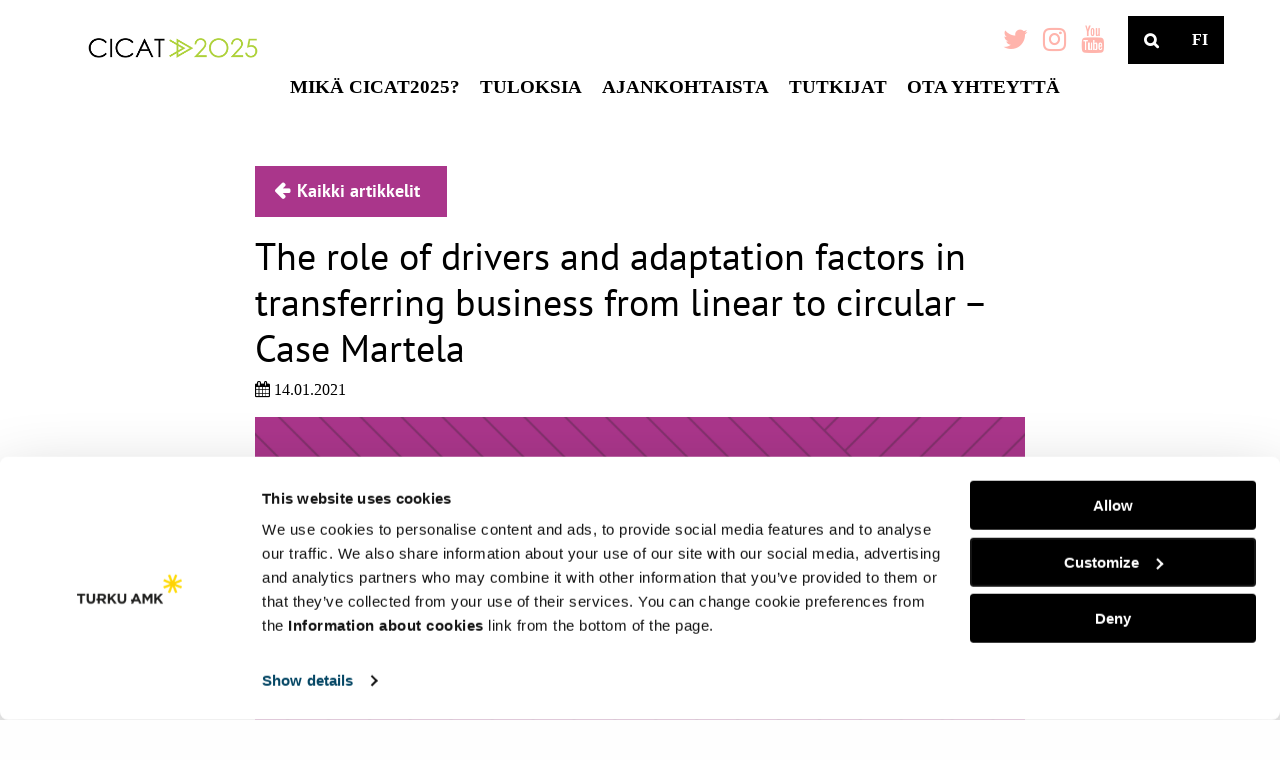

--- FILE ---
content_type: text/html; charset=UTF-8
request_url: https://cicat2025.turkuamk.fi/fi/julkaisu/the-role-of-drivers-and-adaptation-factors/
body_size: 9342
content:
<!doctype html>
<html lang="fi">
<head>
    <meta charset="utf-8">
    <meta http-equiv="x-ua-compatible" content="ie=edge">
    <meta name="viewport" content="width=device-width, initial-scale=1.0">

    
        <script id="Cookiebot" src="https://consent.cookiebot.com/uc.js" data-cbid="dec019d0-6b64-4c69-a307-1c43597ff6a2" data-blockingmode="auto" type="text/javascript"></script>
    

    

    
        <script>
          (function(i,s,o,g,r,a,m){i['GoogleAnalyticsObject']=r;i[r]=i[r]||function(){
          (i[r].q=i[r].q||[]).push(arguments)},i[r].l=1*new Date();a=s.createElement(o),
          m=s.getElementsByTagName(o)[0];a.async=1;a.src=g;m.parentNode.insertBefore(a,m)
          })(window,document,'script','https://www.google-analytics.com/analytics.js','ga');

          ga('create', 'UA-64114053-52', 'auto');
          ga('send', 'pageview');

        </script>
    

    

    <title>The role of drivers and adaptation factors in transferring business from linear to circular – Case Martela | CICAT2025</title>
	<style>img:is([sizes="auto" i], [sizes^="auto," i]) { contain-intrinsic-size: 3000px 1500px }</style>
	<link rel="alternate" href="https://cicat2025.turkuamk.fi/fi/julkaisu/the-role-of-drivers-and-adaptation-factors/" hreflang="fi" />
<link rel="alternate" href="https://cicat2025.turkuamk.fi/en/publications/the-role-of-drivers-and-adaptation-factors-2/" hreflang="en" />

<!-- The SEO Framework by Sybre Waaijer -->
<meta name="description" content="T&auml;ss&auml; tapaustutkimuksessa tutkittiin liiketoiminnan siirtymist&auml; lineaarisesta kohti kiertotaloutta. Tarkemmin, mitk&auml; tekij&auml;t olivat merkitt&auml;vimm&auml;t ja&#8230;" />
<meta property="og:image" content="https://cicat2025.turkuamk.fi/app/uploads/2020/07/ef318a52-cicat2025-artikkelin-kansikuva.png" />
<meta property="og:image:width" content="1920" />
<meta property="og:image:height" content="1080" />
<meta property="og:image:alt" content="alt=&quot;&quot;" />
<meta property="og:locale" content="fi_FI" />
<meta property="og:type" content="article" />
<meta property="og:title" content="The role of drivers and adaptation factors in transferring business from linear to circular – Case Martela | CICAT2025" />
<meta property="og:description" content="T&auml;ss&auml; tapaustutkimuksessa tutkittiin liiketoiminnan siirtymist&auml; lineaarisesta kohti kiertotaloutta. Tarkemmin, mitk&auml; tekij&auml;t olivat merkitt&auml;vimm&auml;t ja vaikuttavimmat siirtymisess&auml; kiertotalouden&#8230;" />
<meta property="og:url" content="https://cicat2025.turkuamk.fi/fi/julkaisu/the-role-of-drivers-and-adaptation-factors/" />
<meta property="og:site_name" content="CICAT2025" />
<meta property="og:updated_time" content="2021-11-10T08:24+00:00" />
<meta property="article:published_time" content="2021-01-14T06:39+00:00" />
<meta property="article:modified_time" content="2021-11-10T08:24+00:00" />
<meta name="twitter:card" content="summary_large_image" />
<meta name="twitter:title" content="The role of drivers and adaptation factors in transferring business from linear to circular – Case Martela | CICAT2025" />
<meta name="twitter:description" content="T&auml;ss&auml; tapaustutkimuksessa tutkittiin liiketoiminnan siirtymist&auml; lineaarisesta kohti kiertotaloutta. Tarkemmin, mitk&auml; tekij&auml;t olivat merkitt&auml;vimm&auml;t ja vaikuttavimmat siirtymisess&auml; kiertotalouden&#8230;" />
<meta name="twitter:image" content="https://cicat2025.turkuamk.fi/app/uploads/2020/07/ef318a52-cicat2025-artikkelin-kansikuva.png" />
<meta name="twitter:image:alt" content="alt=&quot;&quot;" />
<link rel="canonical" href="https://cicat2025.turkuamk.fi/fi/julkaisu/the-role-of-drivers-and-adaptation-factors/" />
<script type="application/ld+json">{"@context":"https://schema.org","@type":"BreadcrumbList","itemListElement":[{"@type":"ListItem","position":1,"item":{"@id":"https://cicat2025.turkuamk.fi/fi/","name":"CICAT2025"}},{"@type":"ListItem","position":2,"item":{"@id":"https://cicat2025.turkuamk.fi/fi/kategoria/julkaisu/","name":"Julkaisu"}},{"@type":"ListItem","position":3,"item":{"@id":"https://cicat2025.turkuamk.fi/fi/julkaisu/the-role-of-drivers-and-adaptation-factors/","name":"The role of drivers and adaptation factors in transferring business from linear to circular \u2013 Case Martela"}}]}</script>
<!-- / The SEO Framework by Sybre Waaijer | 10.25ms meta | 0.58ms boot -->

<link rel='dns-prefetch' href='//cicat2025.turkuamk.fi' />
<link rel='stylesheet' id='dustpress-comments-styles-css' href='https://cicat2025.turkuamk.fi/app/plugins/dustpress-comments/dist/dustpress-comments.css?ver%5B0%5D=2.0' type='text/css' media='all' />
<link rel='stylesheet' id='wp-block-library-css' href='https://cicat2025.turkuamk.fi/wp-includes/css/dist/block-library/style.min.css?ver=6.7.2' type='text/css' media='all' />
<style id='classic-theme-styles-inline-css' type='text/css'>
/*! This file is auto-generated */
.wp-block-button__link{color:#fff;background-color:#32373c;border-radius:9999px;box-shadow:none;text-decoration:none;padding:calc(.667em + 2px) calc(1.333em + 2px);font-size:1.125em}.wp-block-file__button{background:#32373c;color:#fff;text-decoration:none}
</style>
<style id='global-styles-inline-css' type='text/css'>
:root{--wp--preset--aspect-ratio--square: 1;--wp--preset--aspect-ratio--4-3: 4/3;--wp--preset--aspect-ratio--3-4: 3/4;--wp--preset--aspect-ratio--3-2: 3/2;--wp--preset--aspect-ratio--2-3: 2/3;--wp--preset--aspect-ratio--16-9: 16/9;--wp--preset--aspect-ratio--9-16: 9/16;--wp--preset--color--black: #000000;--wp--preset--color--cyan-bluish-gray: #abb8c3;--wp--preset--color--white: #ffffff;--wp--preset--color--pale-pink: #f78da7;--wp--preset--color--vivid-red: #cf2e2e;--wp--preset--color--luminous-vivid-orange: #ff6900;--wp--preset--color--luminous-vivid-amber: #fcb900;--wp--preset--color--light-green-cyan: #7bdcb5;--wp--preset--color--vivid-green-cyan: #00d084;--wp--preset--color--pale-cyan-blue: #8ed1fc;--wp--preset--color--vivid-cyan-blue: #0693e3;--wp--preset--color--vivid-purple: #9b51e0;--wp--preset--gradient--vivid-cyan-blue-to-vivid-purple: linear-gradient(135deg,rgba(6,147,227,1) 0%,rgb(155,81,224) 100%);--wp--preset--gradient--light-green-cyan-to-vivid-green-cyan: linear-gradient(135deg,rgb(122,220,180) 0%,rgb(0,208,130) 100%);--wp--preset--gradient--luminous-vivid-amber-to-luminous-vivid-orange: linear-gradient(135deg,rgba(252,185,0,1) 0%,rgba(255,105,0,1) 100%);--wp--preset--gradient--luminous-vivid-orange-to-vivid-red: linear-gradient(135deg,rgba(255,105,0,1) 0%,rgb(207,46,46) 100%);--wp--preset--gradient--very-light-gray-to-cyan-bluish-gray: linear-gradient(135deg,rgb(238,238,238) 0%,rgb(169,184,195) 100%);--wp--preset--gradient--cool-to-warm-spectrum: linear-gradient(135deg,rgb(74,234,220) 0%,rgb(151,120,209) 20%,rgb(207,42,186) 40%,rgb(238,44,130) 60%,rgb(251,105,98) 80%,rgb(254,248,76) 100%);--wp--preset--gradient--blush-light-purple: linear-gradient(135deg,rgb(255,206,236) 0%,rgb(152,150,240) 100%);--wp--preset--gradient--blush-bordeaux: linear-gradient(135deg,rgb(254,205,165) 0%,rgb(254,45,45) 50%,rgb(107,0,62) 100%);--wp--preset--gradient--luminous-dusk: linear-gradient(135deg,rgb(255,203,112) 0%,rgb(199,81,192) 50%,rgb(65,88,208) 100%);--wp--preset--gradient--pale-ocean: linear-gradient(135deg,rgb(255,245,203) 0%,rgb(182,227,212) 50%,rgb(51,167,181) 100%);--wp--preset--gradient--electric-grass: linear-gradient(135deg,rgb(202,248,128) 0%,rgb(113,206,126) 100%);--wp--preset--gradient--midnight: linear-gradient(135deg,rgb(2,3,129) 0%,rgb(40,116,252) 100%);--wp--preset--font-size--small: 13px;--wp--preset--font-size--medium: 20px;--wp--preset--font-size--large: 36px;--wp--preset--font-size--x-large: 42px;--wp--preset--spacing--20: 0.44rem;--wp--preset--spacing--30: 0.67rem;--wp--preset--spacing--40: 1rem;--wp--preset--spacing--50: 1.5rem;--wp--preset--spacing--60: 2.25rem;--wp--preset--spacing--70: 3.38rem;--wp--preset--spacing--80: 5.06rem;--wp--preset--shadow--natural: 6px 6px 9px rgba(0, 0, 0, 0.2);--wp--preset--shadow--deep: 12px 12px 50px rgba(0, 0, 0, 0.4);--wp--preset--shadow--sharp: 6px 6px 0px rgba(0, 0, 0, 0.2);--wp--preset--shadow--outlined: 6px 6px 0px -3px rgba(255, 255, 255, 1), 6px 6px rgba(0, 0, 0, 1);--wp--preset--shadow--crisp: 6px 6px 0px rgba(0, 0, 0, 1);}:where(.is-layout-flex){gap: 0.5em;}:where(.is-layout-grid){gap: 0.5em;}body .is-layout-flex{display: flex;}.is-layout-flex{flex-wrap: wrap;align-items: center;}.is-layout-flex > :is(*, div){margin: 0;}body .is-layout-grid{display: grid;}.is-layout-grid > :is(*, div){margin: 0;}:where(.wp-block-columns.is-layout-flex){gap: 2em;}:where(.wp-block-columns.is-layout-grid){gap: 2em;}:where(.wp-block-post-template.is-layout-flex){gap: 1.25em;}:where(.wp-block-post-template.is-layout-grid){gap: 1.25em;}.has-black-color{color: var(--wp--preset--color--black) !important;}.has-cyan-bluish-gray-color{color: var(--wp--preset--color--cyan-bluish-gray) !important;}.has-white-color{color: var(--wp--preset--color--white) !important;}.has-pale-pink-color{color: var(--wp--preset--color--pale-pink) !important;}.has-vivid-red-color{color: var(--wp--preset--color--vivid-red) !important;}.has-luminous-vivid-orange-color{color: var(--wp--preset--color--luminous-vivid-orange) !important;}.has-luminous-vivid-amber-color{color: var(--wp--preset--color--luminous-vivid-amber) !important;}.has-light-green-cyan-color{color: var(--wp--preset--color--light-green-cyan) !important;}.has-vivid-green-cyan-color{color: var(--wp--preset--color--vivid-green-cyan) !important;}.has-pale-cyan-blue-color{color: var(--wp--preset--color--pale-cyan-blue) !important;}.has-vivid-cyan-blue-color{color: var(--wp--preset--color--vivid-cyan-blue) !important;}.has-vivid-purple-color{color: var(--wp--preset--color--vivid-purple) !important;}.has-black-background-color{background-color: var(--wp--preset--color--black) !important;}.has-cyan-bluish-gray-background-color{background-color: var(--wp--preset--color--cyan-bluish-gray) !important;}.has-white-background-color{background-color: var(--wp--preset--color--white) !important;}.has-pale-pink-background-color{background-color: var(--wp--preset--color--pale-pink) !important;}.has-vivid-red-background-color{background-color: var(--wp--preset--color--vivid-red) !important;}.has-luminous-vivid-orange-background-color{background-color: var(--wp--preset--color--luminous-vivid-orange) !important;}.has-luminous-vivid-amber-background-color{background-color: var(--wp--preset--color--luminous-vivid-amber) !important;}.has-light-green-cyan-background-color{background-color: var(--wp--preset--color--light-green-cyan) !important;}.has-vivid-green-cyan-background-color{background-color: var(--wp--preset--color--vivid-green-cyan) !important;}.has-pale-cyan-blue-background-color{background-color: var(--wp--preset--color--pale-cyan-blue) !important;}.has-vivid-cyan-blue-background-color{background-color: var(--wp--preset--color--vivid-cyan-blue) !important;}.has-vivid-purple-background-color{background-color: var(--wp--preset--color--vivid-purple) !important;}.has-black-border-color{border-color: var(--wp--preset--color--black) !important;}.has-cyan-bluish-gray-border-color{border-color: var(--wp--preset--color--cyan-bluish-gray) !important;}.has-white-border-color{border-color: var(--wp--preset--color--white) !important;}.has-pale-pink-border-color{border-color: var(--wp--preset--color--pale-pink) !important;}.has-vivid-red-border-color{border-color: var(--wp--preset--color--vivid-red) !important;}.has-luminous-vivid-orange-border-color{border-color: var(--wp--preset--color--luminous-vivid-orange) !important;}.has-luminous-vivid-amber-border-color{border-color: var(--wp--preset--color--luminous-vivid-amber) !important;}.has-light-green-cyan-border-color{border-color: var(--wp--preset--color--light-green-cyan) !important;}.has-vivid-green-cyan-border-color{border-color: var(--wp--preset--color--vivid-green-cyan) !important;}.has-pale-cyan-blue-border-color{border-color: var(--wp--preset--color--pale-cyan-blue) !important;}.has-vivid-cyan-blue-border-color{border-color: var(--wp--preset--color--vivid-cyan-blue) !important;}.has-vivid-purple-border-color{border-color: var(--wp--preset--color--vivid-purple) !important;}.has-vivid-cyan-blue-to-vivid-purple-gradient-background{background: var(--wp--preset--gradient--vivid-cyan-blue-to-vivid-purple) !important;}.has-light-green-cyan-to-vivid-green-cyan-gradient-background{background: var(--wp--preset--gradient--light-green-cyan-to-vivid-green-cyan) !important;}.has-luminous-vivid-amber-to-luminous-vivid-orange-gradient-background{background: var(--wp--preset--gradient--luminous-vivid-amber-to-luminous-vivid-orange) !important;}.has-luminous-vivid-orange-to-vivid-red-gradient-background{background: var(--wp--preset--gradient--luminous-vivid-orange-to-vivid-red) !important;}.has-very-light-gray-to-cyan-bluish-gray-gradient-background{background: var(--wp--preset--gradient--very-light-gray-to-cyan-bluish-gray) !important;}.has-cool-to-warm-spectrum-gradient-background{background: var(--wp--preset--gradient--cool-to-warm-spectrum) !important;}.has-blush-light-purple-gradient-background{background: var(--wp--preset--gradient--blush-light-purple) !important;}.has-blush-bordeaux-gradient-background{background: var(--wp--preset--gradient--blush-bordeaux) !important;}.has-luminous-dusk-gradient-background{background: var(--wp--preset--gradient--luminous-dusk) !important;}.has-pale-ocean-gradient-background{background: var(--wp--preset--gradient--pale-ocean) !important;}.has-electric-grass-gradient-background{background: var(--wp--preset--gradient--electric-grass) !important;}.has-midnight-gradient-background{background: var(--wp--preset--gradient--midnight) !important;}.has-small-font-size{font-size: var(--wp--preset--font-size--small) !important;}.has-medium-font-size{font-size: var(--wp--preset--font-size--medium) !important;}.has-large-font-size{font-size: var(--wp--preset--font-size--large) !important;}.has-x-large-font-size{font-size: var(--wp--preset--font-size--x-large) !important;}
:where(.wp-block-post-template.is-layout-flex){gap: 1.25em;}:where(.wp-block-post-template.is-layout-grid){gap: 1.25em;}
:where(.wp-block-columns.is-layout-flex){gap: 2em;}:where(.wp-block-columns.is-layout-grid){gap: 2em;}
:root :where(.wp-block-pullquote){font-size: 1.5em;line-height: 1.6;}
</style>
<link rel='stylesheet' id='multisite-footer-css' href='https://cicat2025.turkuamk.fi/app/plugins/turkuamk-multisite-footer/dist/plugin.css?ver=1.0.0' type='text/css' media='all' />
<link rel='stylesheet' id='theme_assets/css-css' href='https://cicat2025.turkuamk.fi/app/themes/turkuamk/dist/styles/main.css?ver=1.0.6' type='text/css' media='all' />
<script type="text/javascript" src="https://cicat2025.turkuamk.fi/wp-includes/js/jquery/jquery.min.js?ver=3.7.1" id="jquery-core-js" data-cookieconsent="ignore"></script data-cookieconsent="ignore">
<script type="text/javascript" src="https://cicat2025.turkuamk.fi/wp-includes/js/jquery/jquery-migrate.min.js?ver=3.4.1" id="jquery-migrate-js" data-cookieconsent="ignore"></script data-cookieconsent="ignore">
<script type="text/javascript" src="https://cicat2025.turkuamk.fi/app/plugins/dustpress-js/js/dustpress-min.js?ver=4.4.2" id="dustpress-js" data-cookieconsent="ignore"></script data-cookieconsent="ignore">
<!-- Stream WordPress user activity plugin v4.1.1 -->
<!-- Analytics by WP Statistics - https://wp-statistics.com -->
	<style type="text/css">
		.content-wrap {
			background-color: #fff;
			color: #000;
		}

		h1, .component h1, h1 > a { color: #000000 !important }
		h2, .component h2, h2 > a { color: #000000 !important }
		h3, .component h3, h3 > a { color: #000000 !important }
		h4, .component h4, h4 > a { color: #000000 !important }

		.nav-wrap .menu-items-wrap .menu-depth-1 li a,
		.nav-wrap .menu-items-wrap .menu-depth-1 li button {
			color: #000;
		}

		.button, .component .button, .only-button, .pagination .current {
			color: #fff;
			background-color: #ffb4ac;
		}
		.button:hover, .component .button:hover, .only-button:hover {
			color: #ffb4ac;
			background-color: #ffffff;
		}

		.events-list__date-wrap {
			background: #aa368b !important;
		}

        .gc-some, .button.gc-some-button {
            background: #f5f5f5 ;
        }

        .gc-some > div a:not(.gc-some-hashtag), .button.gc-some-button {
            color: #333;
        }
        .gc-some > div a:not(.gc-some-hashtag) {
            border-color: #333;
        }
        .button.gc-some-button:hover, .button.gc-some-button.active {
            filter: grayscale(20%);
            box-shadow: 0 0 2px black;
        }

	</style>
	<link rel="icon" href="https://cicat2025.turkuamk.fi/app/uploads/2019/03/cropped-nuoli-nelio-32x32.png" sizes="32x32" />
<link rel="icon" href="https://cicat2025.turkuamk.fi/app/uploads/2019/03/cropped-nuoli-nelio-192x192.png" sizes="192x192" />
<link rel="apple-touch-icon" href="https://cicat2025.turkuamk.fi/app/uploads/2019/03/cropped-nuoli-nelio-180x180.png" />
<meta name="msapplication-TileImage" content="https://cicat2025.turkuamk.fi/app/uploads/2019/03/cropped-nuoli-nelio-270x270.png" />


    <link href="https://fonts.googleapis.com/css?family=Average+Sans" rel="stylesheet">

</head>
<body class="post-template-default single single-post postid-8149 single-format-standard the-role-of-drivers-and-adaptation-factors Single">
    <a class="skip-main" href="#main-content">Siirry sisältöön</a>

    

    
    

    
    <style>

.component img.img-round {
    border-radius: 70%;
    max-width: 10%;
}

.gridbox {
    outline: 10px solid white;
}

.row {
    background-color: transparent !important;
}

.page-id-1 h3, .component h3, h3>a {
    color: #0a0a0a!important;
}

.image_component {
    background-size: cover;
    background-position: 50%;
    padding-bottom: 20%;
}

.staff-card-wrap {
    float: left;
    background: #fff;
    width: 24rem;
    margin: 0 2rem 2rem 0;
    padding: .5rem;
    /* border: 3px solid #bbdc39; */
}

.staff-card-wrap .info-wrap {
    max-width: 16rem;
}

.full-width-img-first {
    margin-bottom: 2rem;
    border-top: 0px solid;
    border-color: #b8d654;
}

footer {
    background-color: #eaebd8;
    color: #000;
    border-top: 10px solid;
    border-color: #b8d654;
}

.nav-wrap .some-buttons-wrap .some-buttons-list a {
    display: inline-block;
    font-size: 1.7rem;
    color: #ffb4ac;
    margin-right: .7rem;
}

.button, .component .button, .only-button, .pagination .current {
    color: #ffffff;
    background-color: #AA368B;
    font-size: large;
}

.search-wrap .search-toggle:hover {
    background: #b8d654;
    color: #000;
}

@import url('https://fonts.googleapis.com/css?family=Raleway');
 
blockquote, dd, div, dl, dt, form, h1, h2, h3, h4, h5, h6, li, ol, p, pre, td, th, ul {
    font-family: Calibri;
}

h1, h2, h3, h4, h5, h6 {
    font-weight: bold;
}


.nav-wrap .menu-items-wrap .menu-depth-1 li a, .nav-wrap .menu-items-wrap .menu-depth-1 li button {
    color: #000;
   font-weight: 700;
   font-size: larger;
}

a {
    text-decoration: none;
    color: #aa368b;
}

/* Visual catalystit alkaa tästä */

@import url('https://fonts.googleapis.com/css2?family=Poppins:wght@300;400;800&display=swap');

.visual-catalysts #main-content a,
.arts-and-artists #main-content a {
    font-family: 'Poppins', sans-serif;
    color: #000000;
    text-decoration: none;
    font-weight: 800;
}

.arts-and-artists .text-component a {
    font-size: 40px !important;
}

.visual-catalysts #main-content a:hover,
.arts-and-artists #main-content a:hover {
  color: #77650e;
}

.book h1,
.exhibition h1 {
  font-family: 'Poppins', sans-serif;
  text-transform: lowercase;
  font-size: 2em;
  font-weight: 600;
}

.page-id-4300 h1{
  font-family: 'Poppins', sans-serif;
  text-transform: uppercase;
  font-size: 2em;
  font-weight: 600;
}

.book p,
.exhibition p,
.catalyst-blog p,
.catalyst-blog h3,
.page-id-4300 p,
.page-id-4168 p {
  font-family: 'Poppins', sans-serif;
}

.catalyst-blog .button, .catalyst-blog .load-more-button {
    color: #fff;
    background-color: #3b5b36 !important;
    font-size: large;
}

.catalyst-blog .button:hover, .catalyst-blog .load-more-button:hover {
    color: #000;
}

.catalyst-blog .latest-post-row:nth-child(even) {
    background: #77650e0f;
    padding-top: 10px;
    padding-bottom: 10px;
}

.breadcrumb {
  margin-bottom: 20px;
  font-family: 'Poppins', sans-serif;  
}

a.breadcrumb__link.breadcrumb__link-current {
    font-weight: 800 !important;
    color: #77650e !important;
}

a.breadcrumb__link {
    font-weight: 300 !important;
}

.arts-and-artists a.breadcrumb__link:last-of-type {
  display: none;
}

.visual-catalysts a.breadcrumb__link {
  display: none;
}

.visual-catalysts a.breadcrumb__link.breadcrumb__link-current {
  display: initial;
}

.page-id-4138 main#main-content:before,
.page-id-4228 main#main-content:before,
.page-id-4168 main#main-content:before,
.page-id-4333 main#main-content:before,
.page-id-4264 main#main-content:before,
.page-id-4150 main#main-content:before,
.page-id-4300 main#main-content:before {
    content: "Visual catalysts";
    max-width: 1140px;
    text-align: left;
    display: block;
    margin: 0 auto;
    padding-bottom: 20px;
    font-size: 40px;
    text-transform: uppercase;
    font-family: 'Poppins',sans-serif;
    font-weight: 800;
    color: #77650e;
}

.jana-kohler #main-content {
  margin-bottom: 100px;
}

.staff-card-wrap,
.jana-kohler .staff-card-wrap{
  border: 0px solid white;
  padding-top: 40px;
}

.staff-card-wrap .name {
  font-family: 'Poppins', sans-serif;
  text-transform: uppercase;
  font-size: 2em;
}

.staff-card-wrap .title {
  font-family: 'Poppins', sans-serif;
  text-transform: uppercase;
  font-size: 1.5em;
}

.staff-card-wrap .additional-info {
  font-family: 'Poppins', sans-serif;
  text-transform: uppercase;
  font-size: 1.5em !important;
  margin-top: 30px;
  font-weight: 800;
}

a.breadcrumb__link:nth-of-type(3),
a.breadcrumb__link:nth-of-type(4),
a.breadcrumb__link:nth-of-type(5),
a.breadcrumb__link:nth-of-type(6),
a.breadcrumb__link:nth-of-type(7),
a.breadcrumb__link:nth-of-type(8),
a.breadcrumb__link:nth-of-type(9),
a.breadcrumb__link:nth-of-type(10),
a.breadcrumb__link:nth-of-type(11),
a.breadcrumb__link:nth-of-type(12),
a.breadcrumb__link:nth-of-type(13),
a.breadcrumb__link:nth-of-type(14),
a.breadcrumb__link:nth-of-type(15),
a.breadcrumb__link:nth-of-type(16),
a.breadcrumb__link:nth-of-type(17),
a.breadcrumb__link:nth-of-type(18),
a.breadcrumb__link:nth-of-type(19),
a.breadcrumb__link:nth-of-type(20),
a.breadcrumb__link:nth-of-type(21),
a.breadcrumb__link:nth-of-type(22),
a.breadcrumb__link:nth-of-type(23),
a.breadcrumb__link:nth-of-type(24),
a.breadcrumb__link:nth-of-type(25),
a.breadcrumb__link:nth-of-type(26),
a.breadcrumb__link:nth-of-type(27),
a.breadcrumb__link:nth-of-type(28),
a.breadcrumb__link:nth-of-type(29),
a.breadcrumb__link:nth-of-type(30),
a.breadcrumb__link:nth-of-type(31),
a.breadcrumb__link:nth-of-type(32),
a.breadcrumb__link:nth-of-type(33),
a.breadcrumb__link:nth-of-type(34),
a.breadcrumb__link:nth-of-type(35),
a.breadcrumb__link:nth-of-type(36),
a.breadcrumb__link:nth-of-type(37),
a.breadcrumb__link:nth-of-type(38),
a.breadcrumb__link:nth-of-type(39){
  display: none;
}

</style>

<script>
jQuery(document).ready( function() {
  jQuery(".single-post a.button:lang(fi-FI)").text("Kaikki artikkelit ");
  jQuery(".page-id-572 a.button").text("Lue lisää ");
});
</script>

<script>
jQuery(document).ready( function() {

if (document.URL.indexOf("visual-catalysts") > -1) {
  var style = document.createElement('style');
  style.innerHTML =
    'a.button.button-back {' +
      'background-color: #3b5b36;' +
    '}' +
    'p, figcaption {  font-family: Poppins, sans-serif !important}' +
    'figcaption {  font-weight: 300}' +
    'footer {' +
      'display: none !important;' +
    '}';


  // Get the first script tag
  var ref = document.querySelector('script');

  // Insert our new styles before the first script tag
  ref.parentNode.insertBefore(style, ref);

  jQuery("a[href='https://cicat2025.turkuamk.fi/en/articles/']").attr("href", "https://cicat2025.turkuamk.fi/en/visual-catalysts/catalyst-blog/");
};
});
</script>

<script>
    if(document.location.href.indexOf('https://cicat2025.turkuamk.fi/en/articles/') > -1) { 
        // indexOf will return the position of the first occurence of this string in the url
        // or -1 it it's not there.
        document.location.href = 'https://cicat2025.turkuamk.fi/en/blog/';
    }
</script>

    
    
        <div class="content-wrap">
        
        <style>
            body {
                background-color: ;
            }
        </style>
    

    
    
    


    
    
        <header>

            <div class="row" style="background-color: #FFFFFF;">
                <div class="large-12 columns nav-wrap nav_layout_1">

                    
                    <style>
                        .current-menu-parent > a {
                            color: #000000 !important;
                        }

                        .current-menu-item > a {
                            color: #000000 !important;
                        }
                    </style>


                    

                        
                        
                            

<div class="logo-wrap clearfix">
    <a href="https://cicat2025.turkuamk.fi/fi/">
        <img src="https://cicat2025.turkuamk.fi/app/uploads/2019/03/cicat2025-final_pieni_4.png" class="logo-image" alt="Etusivulle" />
    </a>
</div>


<div class="nav-toggle clearfix">
    <button id="nav-toggle-btn" aria-label="Päävalikko" aria-expanded="false"> <i class="fa fa-navicon" aria-hidden="true"></i></button>
</div>


<div class="some-buttons-wrap">

    
    

    
        <div class="lang-switcher-wrap">
            <button data-toggle="lang-list-wrap"><span class="current-lang">fi</span></button>
            <div class="dropdown-pane bottom" id="lang-list-wrap" data-dropdown>
                <ul>
                    
                        <li class="lang-item lang-item-10 lang-item-fi current-lang lang-item-first ">
                            <a lang="fi" hreflang="fi" href="https://cicat2025.turkuamk.fi/fi/julkaisu/the-role-of-drivers-and-adaptation-factors/">Suomi</a>
                        </li>
                    
                        <li class="lang-item lang-item-7 lang-item-en ">
                            <a lang="en-US" hreflang="en" href="https://cicat2025.turkuamk.fi/en/publications/the-role-of-drivers-and-adaptation-factors-2/">English</a>
                        </li>
                    
                </ul>
            </div>
        </div>
    



    
    <div class="some-buttons-list">
        <div class="buttons-wrap">
            <div class="inner-wrap" style="color: ;">
                
                    <a href="https://twitter.com/cicat2025" aria-label="Twitter-sivumme"><i class="fa fa-twitter" aria-hidden="true"></i></a>
                
                    <a href="https://www.instagram.com/cicat2025/" aria-label="Instagram-sivumme"><i class="fa fa-instagram" aria-hidden="true"></i></a>
                
                    <a href="https://www.youtube.com/channel/UCRPEY4lY1hXk0v5G8o53NYg" aria-label="Youtube-sivumme"><i class="fa fa-youtube" aria-hidden="true"></i></a>
                
            </div>
        </div>
    </div>

    
    
        <span class="search-wrap">
            <button class="search-toggle" aria-label="Haku" aria-expanded="false">
                <i class="fa fa-search" aria-hidden="true"></i>
            </button>
            
            
<div id="search-form-wrap" class="hidden">
    <form role="search" method="get" id="searchform" class="searchform" action="/">
        <input type="text" value="" name="s" id="s" class="form-control input-lg ui-autocomplete-input" autocomplete="off">
        <input type="submit" class="button" value="Hae">
    </form>
</div>


        </span>
    
</div>


<nav class="menu-items-wrap">
    <ul class="menu-depth-1">
	
		
		<li class="menu-item menu-item-23" id="menu_item_23">


    
        <a href="https://cicat2025.turkuamk.fi/fi/cicat2025/">MIKÄ CICAT2025?</a>
    

    
        
        
        
    

</li>
	
		
		<li class="menu-item-has-children menu-item menu-item-306" id="menu_item_306">


    
        <button type="button" aria-expanded="false">TULOKSIA</button>
    

    
        
            
            <ul class="sub-menu hidden menu-depth-2">
        
        
            <li class="menu-item menu-item-10480" id="menu_item_10480">


    
        <a href="https://cicat2025.turkuamk.fi/fi/tutkimus/">Tutkimus</a>
    

    
        
        
        
    

</li>
        
            <li class="menu-item menu-item-13210" id="menu_item_13210">


    
        <a href="https://cicat2025.turkuamk.fi/fi/kikat/">Kiertotalouden kikat</a>
    

    
        
        
        
    

</li>
        
            <li class="menu-item menu-item-10504" id="menu_item_10504">


    
        <a href="https://cicat2025.turkuamk.fi/fi/politiikkasuositukset/">Politiikkasuositukset</a>
    

    
        
        
        
    

</li>
        
            <li class="menu-item menu-item-10450" id="menu_item_10450">


    
        <a href="https://cicat2025.turkuamk.fi/fi/vaikuttavuustarinat-2/">Vaikuttavuustarinat</a>
    

    
        
        
        
    

</li>
        
            <li class="menu-item menu-item-12273" id="menu_item_12273">


    
        <a href="https://cicat2025.turkuamk.fi/fi/vuorovaikutus-ja-vaikuttavuusmateriaalit/">Vuorovaikutus- ja vaikuttavuusmateriaalit</a>
    

    
        
        
        
    

</li>
        
            <li class="menu-item menu-item-10468" id="menu_item_10468">


    
        <a href="https://cicat2025.turkuamk.fi/fi/visual-catalysts-nayttely/">Visual Catalysts -näyttely</a>
    

    
        
        
        
    

</li>
        
            <li class="menu-item menu-item-11589" id="menu_item_11589">


    
        <a href="https://cicat2025.turkuamk.fi/fi/posterinayttely/">Posterinäyttely</a>
    

    
        
        
        
    

</li>
        
        
            </ul>
        
    

</li>
	
		
		<li class="menu-item-has-children menu-item menu-item-186" id="menu_item_186">


    
        <button type="button" aria-expanded="false">AJANKOHTAISTA</button>
    

    
        
            
            <ul class="sub-menu hidden menu-depth-2">
        
        
            <li class="menu-item menu-item-13128" id="menu_item_13128">


    
        <a href="https://cicat2025.turkuamk.fi/fi/cicat2025-hankkeen-paatosjuhla/">CICAT2025-hankkeen päätösjuhla</a>
    

    
        
        
        
    

</li>
        
            <li class="menu-item menu-item-27" id="menu_item_27">


    
        <a href="https://cicat2025.turkuamk.fi/fi/tapahtumat/">Tapahtumat</a>
    

    
        
        
        
    

</li>
        
            <li class="menu-item menu-item-9292" id="menu_item_9292">


    
        <a href="https://cicat2025.turkuamk.fi/fi/uutiset/">Uutiset</a>
    

    
        
        
        
    

</li>
        
            <li class="menu-item menu-item-184" id="menu_item_184">


    
        <a href="https://cicat2025.turkuamk.fi/fi/blogi/">Blogi</a>
    

    
        
        
        
    

</li>
        
            <li class="menu-item menu-item-9304" id="menu_item_9304">


    
        <a href="https://cicat2025.turkuamk.fi/fi/videot/">Videot</a>
    

    
        
        
        
    

</li>
        
            <li class="menu-item menu-item-10875" id="menu_item_10875">


    
        <a href="https://cicat2025.turkuamk.fi/fi/podcastit/">Podcastit</a>
    

    
        
        
        
    

</li>
        
            <li class="menu-item menu-item-9340" id="menu_item_9340">


    
        <a href="https://cicat2025.turkuamk.fi/fi/seminaarimateriaalit/">Seminaarimateriaalit</a>
    

    
        
        
        
    

</li>
        
        
            </ul>
        
    

</li>
	
		
		<li class="menu-item menu-item-31" id="menu_item_31">


    
        <a href="https://cicat2025.turkuamk.fi/fi/tutkijat/">TUTKIJAT</a>
    

    
        
        
        
    

</li>
	
		
		<li class="menu-item menu-item-308" id="menu_item_308">


    
        <a href="https://cicat2025.turkuamk.fi/fi/ota-yhteytta/">OTA YHTEYTTÄ</a>
    

    
        
        
        
    

</li>
	
</ul>
</nav>

                        

                        
                        
                    
                </div>
            </div>

        </header>
    

    <main id="main-content" role="main">


   
        <div class="row single-wrap">


            
                <div class="large-8 middle-12 small-12 columns float-center">
                    <a href="https://cicat2025.turkuamk.fi/fi/artikkelit/" class="button button-back">Kaikki artikkelit</a>
                </div>
            

            
             <div class="large-8 middle-12 small-12 columns float-center">
                <h1 class="h2">The role of drivers and adaptation factors in transferring business from linear to circular – Case Martela</h1>
                    
                        <div class="meta margin-btm1">

                            
                                <i class="fa fa-calendar"></i></i> 14.01.2021
                            

                        </div>
                        <img src="https://cicat2025.turkuamk.fi/app/uploads/2020/07/ef318a52-cicat2025-artikkelin-kansikuva-1024x576.png" />
                        
                        <p>Tässä tapaustutkimuksessa tutkittiin liiketoiminnan siirtymistä lineaarisesta kohti kiertotaloutta. Tarkemmin, mitkä tekijät olivat merkittävimmät ja vaikuttavimmat siirtymisessä kiertotalouden liiketoimintamalliin ja mitä sisäisiä muutoksia tarvittiin siirtymämuutokseen? Kiertotalouden logiikka edellyttää liiketoiminnan suunnittelua uudelleen. Aikaisempi kirjallisuus on keskittynyt liiketoimintamallien innovaatioihin, mutta ei niinkään siihen, miten yritykset hallitsevat sisäisiä prosesseja siirtyessään lineaarisesta kiertotalousliiketoimintaan. Tapausyrityksemme päätti aloittaa muutosprosessin liiketoiminnassaan lisäarvon ja asiakaskokemuksen luomiseksi. Tulokset osoittavat, että tärkeimmät tekijät olivat kestävän liiketoimintalogiikan toteuttaminen, taloudelliset ja markkinatekijät. Lisäksi uudet suuntaukset vaikuttivat työn tekemisen muutokseen, joten ne vaikuttivat heidän ydinliiketoimintaansa. Ajureilla oli merkittävä rooli siirtymässä, koska uusi tieto, kyvyt, johtajuus ja yhteistyö olivat merkityksellisimpiä. Perheyrityksen perintö vaikutti vahvasti ajureiden onnistuneeseen toteuttamiseen tapaustutkimuksessa. Lisäksi tunnistimme useita sisäisiä operatiivisia ja strategisia muutoksia, joita vaadittiin kiertotalouden liiketoiminnan tavoitteiden saavuttamiseksi.</p>
<p><strong>Tekijät:</strong></p>
<p>Ville-Veikko Piispanen, Itä-Suomen yliopisto<br />
Kaisa Henttonen, Itä-Suomen yliopisto<br />
Eeva Aromaa, Itä-Suomen yliopisto</p>
<p><strong>Julkaistu: </strong><a href="http://www.asiaentrepreneurshipjournal.com/JAESVolXVIFeb2020.pdf">Journal of Asia Entrepreneurship and Sustainability</a></p>
<p><strong>Tulosten mahdolliset hyödyntäjät:</strong> Yritykset</p>
<p><strong>Tulosten hyödyntäminen:</strong></p>
<p>Yritykset saavat uutta tietoa siitä, miten liiketoiminnan muutosprosessi lineaarisesta kohti kiertotaloutta on mahdollista toteuttaa ja mitkä tekijät vaikuttavat siihen sekä miten tekijät on syytä ottaa huomioon muutosprosessissa. mahdollista toteuttaa ja mitkä tekijät vaikuttavat siihen sekä miten tekijät on syytä ottaa huomioon muutosprosessissa.</p>
<p><strong>Lisätiedot tutkimuksesta:</strong></p>
<p>Ville-Veikko Piispanen  ville-veikko.piispanen@uef.fi</p>


                        



                    
                </div>

            
            <div class="large-12 columns text-center">
                <div class="social-likes margin-top1">
                    <a title="Facebook link" title="Facebook"  class="facebook">Facebook</a>
                    <a class="social-likes__widget social-likes__widget_facebook" href="#" onclick="window.open('https://www.linkedin.com/shareArticle?mini=true&url=' + encodeURIComponent(document.URL) + '', '', '_blank, resizable=yes, scrollbars=yes'); return false;"><span style="padding-left: 0;" class="social-likes__button"><i class="fa fa-fw fa-linkedin"></i>LinkedIn</span></a>
                </div>
            </div>
        </div>

        
        <div class="row">
            <div class="large-8 middle-12 small-12 columns float-center">
                <section class="comments" id="comments-section" data-page="8149">

    

    <div class="comments-body">

        
        <section class="dustpress-comments comments" data-objectid=8149 data-filterslug=turkuamk>
    
</section>

    </div>

</section>
            </div>
        </div>

    

</main>
</div> 



    
    

        
        

            
            <style>
                footer {
                    background-color: ;
                    color: ;
                }

                footer a {
                    color: ;
                }

                footer a:hover {
                    color: ;
                }
            </style>

            
            <footer>
                <div class="row small-up-1 medium-up-3">
                    <div class="columns">
                        <div class="row">
                            
    

        
        

        
        
            <div class="small-12 columns component-content">
                <p><strong>Leena Aarikka-Stenroos<br />
</strong>hankekonsortion johtaja<br />
<a href="mailto:leena.aarikka-stenroos@tut.fi">leena.aarikka-stenroos@tuni.fi</a><br />
+358503015476</p>
<p><strong>Piia Nurmi</strong><br />
vuorovaikutusvastaava<br />
<a href="mailto:piia.nurmi@turkuamk.fi">piia.nurmi@turkuamk.fi</a><br />
+358403550931</p>
<p>&nbsp;</p>
<p><a href="https://cicat2025.turkuamk.fi/fi/yleinen-fi/ratkaisujatieteesta-fi/"><img loading="lazy" decoding="async" class="alignleft wp-image-12083" src="https://cicat2025.turkuamk.fi/uploads/2022/01/9ac9c654-banneri_2_800x300-300x112.png" alt="" width="201" height="75" /></a></p>

            </div>
        

        
        

        
        

        
        

        
        

    

                        </div>
                    </div>

                    
                        <div class="columns">
                            <div class="row">
                            
    

        
        

        
        
            <div class="small-12 columns component-content">
                <p>&nbsp;</p>
<div class="d365-mkt-config" style="display: none;" data-website-id="8n1j1hc5rk0c2rhxuicrXXBdYkAlV9CnI7BOYNPqfaE" data-hostname="305d5a36838d4f82bc5fd954125c9eb6.svc.dynamics.com"></div>

            </div>
        

        
        

        
        

        
        

        
        

    

                            </div>
                        </div>
                    

                    <div class="columns">
                        <div class="row">
                            
    

        
        

        
        
            <div class="small-12 columns component-content">
                <p style="text-align: right;">Instagram <a href="https://www.instagram.com/cicat2025/?utm_source=ig_embed">@cicat2025</a></p>
<p style="text-align: right;">Twitter <a href="https://twitter.com/cicat2025">@cicat2025</a></p>
<p style="text-align: right;"><a href="https://www.youtube.com/channel/UCRPEY4lY1hXk0v5G8o53NYg">YouTube</a></p>
<p style="text-align: right;"><a href="http://cicat2025.turkuamk.fi/medialle/">Medialle</a></p>
<p style="text-align: right;"><a href="https://cicat2025.turkuamk.fi/app/uploads/2019/08/cicat2025-sidosryhmalistan-tietosuojailmoitus-27.8.19.pdf">Tietosuojailmoitus</a></p>
<p style="text-align: right;"><a href="https://cicat2025.turkuamk.fi/fi/evasteasetukset/">Evästeasetukset</a></p>
<p><img loading="lazy" decoding="async" class="alignright wp-image-1169 size-medium" src="https://cicat2025.turkuamk.fi/app/uploads/2020/01/stn-akatemia-e1580281010133-300x89.png" alt="" width="300" height="89" /></p>
<p>&nbsp;</p>
<p>&nbsp;</p>
<p>&nbsp;</p>
<p>&nbsp;</p>

            </div>
        

        
        

        
        

        
        

        
        

    

                        </div>
                    </div>
                </div>

                <div class="turkuamk-multisite-footer"><div class="row"><div class="columns small-12"><a href="https://www.turkuamk.fi/turun-amk/saavutettavuus/#projektisivut" target="_blank" rel="noopener">Saavutettavuusseloste</a>
<a href="https://www.turkuamk.fi/turun-amk/tietosuoja/" target="_blank" rel="noopener">Tietosuojaseloste</a></div></div></div><script type="text/javascript" id="dustpress-comments-js-extra">
/* <![CDATA[ */
var CommentsData = {"paginationUrl":"https:\/\/cicat2025.turkuamk.fi","replyLabel":"Vastaa kommenttiin","formDataError":"Selaimesi ei tue t\u00e4m\u00e4ntyyppist\u00e4 lomakkeenk\u00e4sittely\u00e4."};
/* ]]> */
</script>
<script type="text/javascript" src="https://cicat2025.turkuamk.fi/app/plugins/dustpress-comments/dist/dustpress-comments.js?ver%5B0%5D=2.0" id="dustpress-comments-js"></script>
<script type="text/javascript" id="wp-statistics-tracker-js-extra">
/* <![CDATA[ */
var WP_Statistics_Tracker_Object = {"requestUrl":"https:\/\/cicat2025.turkuamk.fi\/wp-json\/wp-statistics\/v2","ajaxUrl":"https:\/\/cicat2025.turkuamk.fi\/wp-admin\/admin-ajax.php","hitParams":{"wp_statistics_hit":1,"source_type":"post","source_id":8149,"search_query":"","signature":"34b5525f0ea18e8e277c324a806d1e4c","endpoint":"hit"},"onlineParams":{"wp_statistics_hit":1,"source_type":"post","source_id":8149,"search_query":"","signature":"34b5525f0ea18e8e277c324a806d1e4c","endpoint":"online"},"option":{"userOnline":"1","consentLevel":"disabled","dntEnabled":"1","bypassAdBlockers":false,"isWpConsentApiActive":false,"trackAnonymously":false,"isPreview":false},"jsCheckTime":"60000"};
/* ]]> */
</script>
<script type="text/javascript" src="https://cicat2025.turkuamk.fi/app/plugins/wp-statistics/assets/js/tracker.js?ver=14.12.6" id="wp-statistics-tracker-js"></script>
<script type="text/javascript" src="https://cicat2025.turkuamk.fi/app/themes/turkuamk/dist/scripts/main.js" id="theme_assets/js-js" data-cookieconsent="ignore"></script data-cookieconsent="ignore">

                
            </footer>
        

    
    

  </body>
</html>
<!-- Performance optimized by Redis Object Cache. Learn more: https://wprediscache.com -->


--- FILE ---
content_type: application/x-javascript
request_url: https://consentcdn.cookiebot.com/consentconfig/dec019d0-6b64-4c69-a307-1c43597ff6a2/cicat2025.turkuamk.fi/configuration.js
body_size: 398
content:
CookieConsent.configuration.tags.push({id:193020937,type:"script",tagID:"",innerHash:"",outerHash:"",tagHash:"10515456124479",url:"https://consent.cookiebot.com/uc.js",resolvedUrl:"https://consent.cookiebot.com/uc.js",cat:[1]});CookieConsent.configuration.tags.push({id:193020938,type:"script",tagID:"",innerHash:"",outerHash:"",tagHash:"6666704914667",url:"",resolvedUrl:"",cat:[3]});CookieConsent.configuration.tags.push({id:193020940,type:"script",tagID:"",innerHash:"",outerHash:"",tagHash:"16097662293994",url:"https://mktdplp102cdn.azureedge.net/public/latest/js/form-loader.js?v=1.84.2007",resolvedUrl:"https://mktdplp102cdn.azureedge.net/public/latest/js/form-loader.js?v=1.84.2007",cat:[3,4]});CookieConsent.configuration.tags.push({id:193020941,type:"iframe",tagID:"",innerHash:"",outerHash:"",tagHash:"5662394400380",url:"https://e.issuu.com/embed.html?d=visualcatalysts_web&pageLayout=singlePage&u=turunamk",resolvedUrl:"https://e.issuu.com/embed.html?d=visualcatalysts_web&pageLayout=singlePage&u=turunamk",cat:[4,5]});CookieConsent.configuration.tags.push({id:193020942,type:"iframe",tagID:"",innerHash:"",outerHash:"",tagHash:"8622339854345",url:"https://www.slideshare.net/slideshow/embed_code/key/pHk3yJqBKiHZib",resolvedUrl:"https://www.slideshare.net/slideshow/embed_code/key/pHk3yJqBKiHZib",cat:[3]});CookieConsent.configuration.tags.push({id:193020943,type:"script",tagID:"",innerHash:"",outerHash:"",tagHash:"1827377834985",url:"https://cicat2025.turkuamk.fi/app/plugins/wp-statistics/assets/js/tracker.js?ver=14.12.6",resolvedUrl:"https://cicat2025.turkuamk.fi/app/plugins/wp-statistics/assets/js/tracker.js?ver=14.12.6",cat:[4]});CookieConsent.configuration.tags.push({id:193020944,type:"iframe",tagID:"",innerHash:"",outerHash:"",tagHash:"5605963457554",url:"https://open.spotify.com/embed/episode/7EXO2G3TshrMFaSTantKkN?si=d3cb136ef8234f41&utm_source=oembed",resolvedUrl:"https://open.spotify.com/embed/episode/7EXO2G3TshrMFaSTantKkN?si=d3cb136ef8234f41&utm_source=oembed",cat:[3,5]});